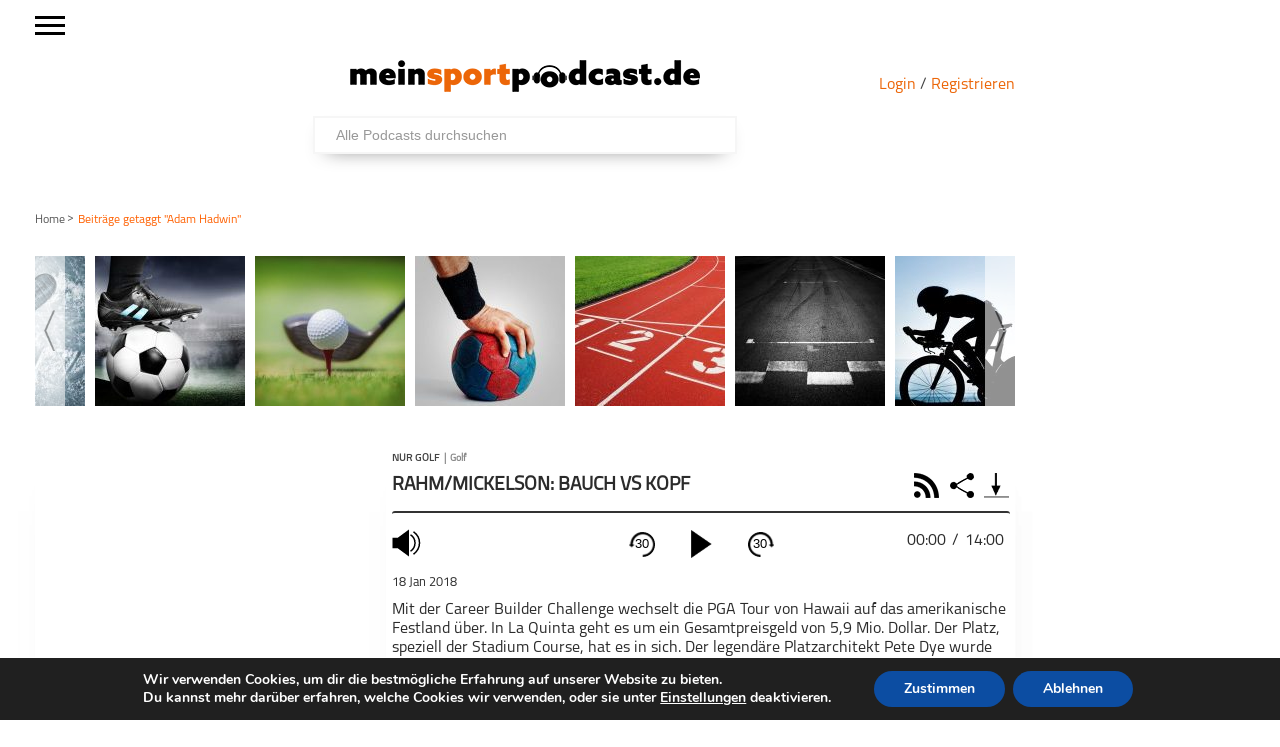

--- FILE ---
content_type: text/javascript; charset=utf-8
request_url: https://meinsportpodcast.de/wp-content/themes/gameday-child/js/abonnieren.js?v=1.1.24
body_size: 5855
content:
$(document).ready(function(){
	"use strict";
	var podkicker,podcastaddict,playerfm,overcast,castro ,pktc,icatcher;
	
	function app_string_replace(rss){
		//android
			podkicker = rss.replace("https://","podkicker://subscribe/");	
			podcastaddict = rss.replace("https","podcastaddict");
			playerfm= rss.replace("https://","https://player.fm/subscribe?id=");	
		//ios
		 	overcast = rss.replace("https://","overcast://x-callback-url/add?url=https://");
			castro = rss.replace("https://","castro://subscribe/");
			pktc = rss.replace("https://","pktc://subscribe/");
			icatcher = rss.replace("https","icatcher");
	}
	
	$(".catrss-item").on("click",function() {
		$(".catrss-item").addClass("deactive").removeClass("active");

		var itunes = $(this).attr("itunes");
		var spotify = $(this).attr("spotify");	
		var audionow = $(this).attr("audionow");
		var deezer = $(this).attr("deezer");
		var fbwmfl = $(this).attr("fbwmfl");
		var googlepodcast = $(this).attr("googlepodcast");
		var rss = $(this).attr("rss");
		app_string_replace(rss);
		if(itunes){
			$(".rechts_wrap .catrss-itunes").attr("style","display:inline-block");	
			$(".rechts_wrap .catrss-itunes").attr("href",itunes);
		}else{
			$(".rechts_wrap .catrss-itunes").attr("style","display:none");				
		}
		$(".rechts_wrap .catrss-direct").attr("href",rss);
			
		if(spotify){
			$(".rechts_wrap .catrss-spotify").attr("style","display:inline-block");	
			$(".rechts_wrap .catrss-spotify").attr("href",spotify);		
		}else{
			$(".rechts_wrap .catrss-spotify").attr("style","display:none");	
		}
		if(audionow){
			$(".rechts_wrap .catrss-audionow").attr("style","display:inline-block");	
			$(".rechts_wrap .catrss-audionow").attr("href",audionow);		
		}else{
			$(".rechts_wrap .catrss-audionow").attr("style","display:none");	
		}
		if(deezer){
			$(".rechts_wrap .catrss-deezer").attr("style","display:inline-block");	
			$(".rechts_wrap .catrss-deezer").attr("href",deezer);		
		}else{
			$(".rechts_wrap .catrss-deezer").attr("style","display:none");	
		}		
		if(fbwmfl){
			$(".rechts_wrap .catrss-fbwmfl").attr("style","display:inline-block");	
			$(".rechts_wrap .catrss-fbwmfl").attr("href",fbwmfl);		
		}else{
			$(".rechts_wrap .catrss-fbwmfl").attr("style","display:none");	
		}
		
		if(googlepodcast){
			$(".rechts_wrap .catrss-googlepodcast").attr("style","display:inline-block");	
			$(".rechts_wrap .catrss-googlepodcast").attr("href",googlepodcast);		
		}else{
			$(".rechts_wrap .catrss-googlepodcast").attr("style","display:none");	
		}
		//android
		$(".rechts_wrap .catrss-podcastaddict").attr("href",podcastaddict);
		$(".rechts_wrap .catrss-podkicker").attr("href",podkicker);
		$(".rechts_wrap .catrss-playerfm").attr("href",playerfm);
		
		//ios
		$(".rechts_wrap .catrss-overcast").attr("href",overcast);
		$(".rechts_wrap .catrss-castro").attr("href",castro);
		$(".rechts_wrap .catrss-pktc").attr("href",pktc);

		$(".rechts_wrap .catrss-icatcher").attr("href",icatcher);
			
		$(this).removeClass("deactive").addClass("active");
		$(".rechts_wrap").addClass("active");
		$(".extra_rss .back_catrss_item").addClass("active");
		
		//animation start
		$("#cat_content_wrap .extra_rss").attr("OHeight",$("#cat_content_wrap .extra_rss").height());
		var item_disable=$(".catrss-item.deactive");
		item_disable
			.animate({height: 0}, 300)
			.delay(0)
			.animate({width: 0 ,margin: 0,padding: 0},300);
		$(".catrss-item.deactive span").fadeOut( "slow" );
		$(".cat_content_wrap .back_catrss_item").delay(300).fadeIn( "slow" );	
		$(".rechts_wrap").delay(300).animate({opacity: "1" }, 300);
		
		if( /webOS|iPhone|iPod/i.test(navigator.userAgent) ) {
		
		$("#cat_content_wrap").animate({height:530},300);}
		else if( /iPad/i.test(navigator.userAgent) )  {
			$("#cat_content_wrap").animate({height:370},300);
		}else{
		var oheight=$("#cat_content_wrap .extra_rss.active").outerHeight(true);
		$("#cat_content_wrap").animate({height:oheight},300);}
		
		//animation end
		
	});
	

	
	$(".cat_content_wrap .extra_rss .back_catrss_item").on('click',function() {
		$(".extra_rss .back_catrss_item").removeClass("active");
		$(".rechts_wrap").removeClass("active");
		$(".extra_cur_rss_wrap").removeClass("active");
		//animation start
		var item_disable=$(".catrss-item.deactive");
		var OHeight=parseInt($("#cat_content_wrap .extra_rss.active").attr("OHeight"));
		if (OHeight===530){OHeight = OHeight + 50;}
		
		item_disable.animate({height: "140px"}, 300)
					.delay(300).animate({width: "100px",margin: "10px 5px 0px",padding: "0 5px"	},300);
		$(".catrss-item.deactive span").delay(600).fadeIn( "slow" );
		$(".cat_content_wrap .back_catrss_item").fadeOut( "slow" );
		$(".rechts_wrap").animate({opacity: "0" }, 600);
		$(".catrss-item").removeClass("active").removeClass("deactive");
		$("#cat_content_wrap").delay(600).animate({
			height: OHeight }, 300);
		//animation end
	});
	
	$(document).on({
		click:function() {
			var itunes = $(this).attr("itunes");
			var spotify = $(this).attr("spotify");
			var audionow = $(this).attr("audionow");
			var deezer = $(this).attr("deezer");
			var fbwmfl = $(this).attr("fbwmfl");
			var googlepodcast = $(this).attr("googlepodcast");
			var rss = $(this).attr("rss");
			var index = $(this).attr("index");
			app_string_replace(rss);
			
			$(".podcast_list > li:eq("+index+") .rechts_list_wrap .listrss-direct").attr("href",rss);
			$(".podcast_list > li:eq("+index+") .rechts_list_wrap .listrss-spotify").attr("href",spotify);
			$(".podcast_list > li:eq("+index+") .rechts_list_wrap .listrss-audionow").attr("href",audionow);		
			$(".podcast_list > li:eq("+index+") .rechts_list_wrap .listrss-deezer").attr("href",deezer);
			$(".podcast_list > li:eq("+index+") .rechts_list_wrap .listrss-fbwmfl").attr("href",fbwmfl);
		
		if(itunes){
			$(".podcast_list > li:eq("+index+") .rechts_list_wrap .listrss-itunes").attr("style","display:inline-block");	
			$(".podcast_list > li:eq("+index+") .rechts_list_wrap .listrss-itunes").attr("href",itunes);
		}else{
			$(".podcast_list > li:eq("+index+") .rechts_list_wrap .listrss-itunes").attr("style","display:none");				
		}
			
			if(spotify){
				$(".podcast_list > li:eq("+index+") .rechts_list_wrap .listrss-spotify").attr("style","display:inline-block");	
				$(".podcast_list > li:eq("+index+") .rechts_list_wrap .listrss-spotify").attr("href",spotify);	
			}else{
				$(".podcast_list > li:eq("+index+") .rechts_list_wrap .listrss-spotify").attr("style","display:none");}	
			
			if(audionow){
				$(".podcast_list > li:eq("+index+") .rechts_list_wrap .listrss-audionow").attr("style","display:inline-block");	
				$(".podcast_list > li:eq("+index+") .rechts_list_wrap .listrss-audionow").attr("href",audionow);	
			}else{
				$(".podcast_list > li:eq("+index+") .rechts_list_wrap .listrss-audionow").attr("style","display:none");}			
			if(deezer){
				$(".podcast_list > li:eq("+index+") .rechts_list_wrap .listrss-deezer").attr("style","display:inline-block");	
				$(".podcast_list > li:eq("+index+") .rechts_list_wrap .listrss-deezer").attr("href",deezer);	
			}else{
				$(".podcast_list > li:eq("+index+") .rechts_list_wrap .listrss-deezer").attr("style","display:none");}
						
			if(fbwmfl){
				$(".podcast_list > li:eq("+index+") .rechts_list_wrap .listrss-fbwmfl").attr("style","display:inline-block");	
				$(".podcast_list > li:eq("+index+") .rechts_list_wrap .listrss-fbwmfl").attr("href",fbwmfl);	
			}else{
				$(".podcast_list > li:eq("+index+") .rechts_list_wrap .listrss-fbwmfl").attr("style","display:none");}
			
			if(googlepodcast){
				$(".podcast_list > li:eq("+index+") .rechts_list_wrap .listrss-googlepodcast").attr("style","display:inline-block");	
				$(".podcast_list > li:eq("+index+") .rechts_list_wrap .listrss-googlepodcast").attr("href",googlepodcast);	
			}else{
				$(".podcast_list > li:eq("+index+") .rechts_list_wrap .listrss-googlepodcast").attr("style","display:none");}
			//android
			
			$(".podcast_list > li:eq("+index+") .rechts_list_wrap .listrss-podcastaddict").attr("href",podcastaddict);
			$(".podcast_list > li:eq("+index+") .rechts_list_wrap .listrss-podkicker").attr("href",podkicker);
			$(".podcast_list > li:eq("+index+") .rechts_list_wrap .listrss-playerfm").attr("href",playerfm);
			//ios
			$(".podcast_list > li:eq("+index+") .rechts_list_wrap .listrss-overcast").attr("href",overcast);
			$(".podcast_list > li:eq("+index+") .rechts_list_wrap .listrss-castro").attr("href",castro);
			$(".podcast_list > li:eq("+index+") .rechts_list_wrap .listrss-pktc").attr("href",pktc);
	
			$(".podcast_list > li:eq("+index+") .rechts_list_wrap .listrss-icatcher").attr("href",icatcher);
		
			$(".podcast_list > li:eq("+index+") .extra_list_rss").attr("oheight",$(".podcast_list > li:eq("+index+") .extra_list_rss .extra_list_rss_wrap").height()+106);

			$(".podcast_list > li:eq("+index+") .listrss-item").addClass("deactive").removeClass("active");
			$(this).removeClass("deactive").addClass("active");
			$(".podcast_list > li:eq("+index+") .rechts_list_wrap").addClass("active");
			$(".podcast_list > li:eq("+index+") .link_list_wrap").addClass("active");
			$(".podcast_list > li:eq("+index+") .extra_list_rss_wrap").addClass("active");
			$(".podcast_list > li:eq("+index+") .extra_list_rss .back_catrss_item").addClass("active");

			//animation start
			var item_disable=$(".podcast_list > li:eq("+index+") .listrss-item.deactive");
			item_disable.animate({maxHeight: 0}, 300).animate({width: 0 ,margin: 0,padding: 0},300);
			$(".podcast_list > li:eq("+index+") .back_catrss_item").delay(300).animate({width: 35 },300);
			$(".podcast_list > li:eq("+index+") .rechts_list_wrap").delay(300).animate({width: '100%' },300);
			expandeanimation_list(index);},
		touch:function() {
			var itunes = $(this).attr("itunes");
			var spotify = $(this).attr("spotify");
			var audionow = $(this).attr("audionow");
			var deezer = $(this).attr("deezer");
			var fbwmfl = $(this).attr("fbwmfl");
			var googlepodcast = $(this).attr("googlepodcast");
			var rss = $(this).attr("rss");
			var index = $(this).attr("index");
			app_string_replace(rss);
			
			$(".podcast_list > li:eq("+index+") .rechts_list_wrap .listrss-direct").attr("href",rss);
			$(".podcast_list > li:eq("+index+") .rechts_list_wrap .listrss-spotify").attr("href",spotify);
			$(".podcast_list > li:eq("+index+") .rechts_list_wrap .listrss-audionow").attr("href",audionow);
			$(".podcast_list > li:eq("+index+") .rechts_list_wrap .listrss-deezer").attr("href",deezer);
			$(".podcast_list > li:eq("+index+") .rechts_list_wrap .listrss-fbwmfl").attr("href",fbwmfl);
		
			if(itunes){
			$(".podcast_list > li:eq("+index+") .rechts_list_wrap .listrss-itunes").attr("style","display:inline-block");	
			$(".podcast_list > li:eq("+index+") .rechts_list_wrap .listrss-itunes").attr("href",itunes);
		}else{
			$(".podcast_list > li:eq("+index+") .rechts_list_wrap .listrss-itunes").attr("style","display:none");				
		}
			
			if(spotify){
				$(".podcast_list > li:eq("+index+") .rechts_list_wrap .listrss-spotify").attr("style","display:inline-block");	
				$(".podcast_list > li:eq("+index+") .rechts_list_wrap .listrss-spotify").attr("href",spotify);	
			}else{
				$(".podcast_list > li:eq("+index+") .rechts_list_wrap .listrss-spotify").attr("style","display:none");}
					
			if(audionow){
				$(".podcast_list > li:eq("+index+") .rechts_list_wrap .listrss-audionow").attr("style","display:inline-block");	
				$(".podcast_list > li:eq("+index+") .rechts_list_wrap .listrss-audionow").attr("href",audionow);	
			}else{
				$(".podcast_list > li:eq("+index+") .rechts_list_wrap .listrss-audionow").attr("style","display:none");}
			if(deezer){
				$(".podcast_list > li:eq("+index+") .rechts_list_wrap .listrss-deezer").attr("style","display:inline-block");	
				$(".podcast_list > li:eq("+index+") .rechts_list_wrap .listrss-deezer").attr("href",deezer);	
			}else{
				$(".podcast_list > li:eq("+index+") .rechts_list_wrap .listrss-deezer").attr("style","display:none");}
			if(fbwmfl){
				$(".podcast_list > li:eq("+index+") .rechts_list_wrap .listrss-fbwmfl").attr("style","display:inline-block");	
				$(".podcast_list > li:eq("+index+") .rechts_list_wrap .listrss-fbwmfl").attr("href",fbwmfl);	
			}else{
				$(".podcast_list > li:eq("+index+") .rechts_list_wrap .listrss-fbwmfl").attr("style","display:none");}
			
			if(googlepodcast){
				$(".podcast_list > li:eq("+index+") .rechts_list_wrap .listrss-googlepodcast").attr("style","display:inline-block");	
				$(".podcast_list > li:eq("+index+") .rechts_list_wrap .listrss-googlepodcast").attr("href",googlepodcast);	
			}else{
				$(".podcast_list > li:eq("+index+") .rechts_list_wrap .listrss-googlepodcast").attr("style","display:none");}
			
			//android
			
			$(".podcast_list > li:eq("+index+") .rechts_list_wrap .listrss-podcastaddict").attr("href",podcastaddict);
			$(".podcast_list > li:eq("+index+") .rechts_list_wrap .listrss-podkicker").attr("href",podkicker);
			$(".podcast_list > li:eq("+index+") .rechts_list_wrap .listrss-playerfm").attr("href",playerfm);
			//ios
			$(".podcast_list > li:eq("+index+") .rechts_list_wrap .listrss-overcast").attr("href",overcast);
			$(".podcast_list > li:eq("+index+") .rechts_list_wrap .listrss-castro").attr("href",castro);
			$(".podcast_list > li:eq("+index+") .rechts_list_wrap .listrss-pktc").attr("href",pktc);

			$(".podcast_list > li:eq("+index+") .rechts_list_wrap .listrss-icatcher").attr("href",icatcher);
		
			$(".podcast_list > li:eq("+index+") .extra_list_rss").attr("oheight",$(".podcast_list > li:eq("+index+") .extra_list_rss .extra_list_rss_wrap").height()+106);

			$(".podcast_list > li:eq("+index+") .listrss-item").addClass("deactive").removeClass("active");
			$(this).removeClass("deactive").addClass("active");
			$(".podcast_list > li:eq("+index+") .rechts_list_wrap").addClass("active");
			$(".podcast_list > li:eq("+index+") .link_list_wrap").addClass("active");
			$(".podcast_list > li:eq("+index+") .extra_list_rss_wrap").addClass("active");
			$(".podcast_list > li:eq("+index+") .extra_list_rss .back_catrss_item").addClass("active");

			//animation start
			var item_disable=$(".podcast_list > li:eq("+index+") .listrss-item.deactive");
			item_disable.animate({maxHeight: 0}, 300).animate({width: 0 ,margin: 0,padding: 0},300);
			$(".podcast_list > li:eq("+index+") .back_catrss_item").delay(300).animate({width: 35 },300);
			$(".podcast_list > li:eq("+index+") .rechts_list_wrap").delay(300).animate({width: '100%' },300);
			expandeanimation_list(index);}
	},".extra_list_rss .listrss-item");	

	
			
	$(document).on({
		click:function() {back_listitem();},
		touch:function() {back_listitem();}
	},".extra_list_rss .back_catrss_item");
	
	function back_listitem() {
			$(".extra_list_rss .back_catrss_item").removeClass("active");
			$(".extra_list_rss .back_catrss_item").animate({width: 0 },300);
			$(".podcast_list > li .rechts_list_wrap").animate({width: '0' },300);
			var item_disable=$(".extra_list_rss .listrss-item.deactive");
			var OHeight=parseInt($(".extra_list_wrap.active  .extra_list_rss.active").attr("oheight"));
			if (OHeight===530){OHeight = OHeight + 50;} else if(OHeight<=265){
				OHeight = 265;
			}
			item_disable.animate({maxHeight: "140px"}, 300)
					.delay(300).animate({width: "100px",margin: "auto",padding: "0 5px"	},300);
			
			$(".link_list_wrap").removeClass("active");
			$(".extra_list_rss_wrap").removeClass("active");
			$(".listrss-item").removeClass("active").removeClass("deactive");
			$(".rechts_list_wrap").removeClass("active");
			$(".podcast_list > li .extra_list_wrap.active").animate({
			height: OHeight }, 500);
		}
	

	//current 
	function cur_item_click(index) {
		var itunes = $(".link_cur_wrap .listrss-item:eq("+index+")").attr("itunes");
		var spotify = $(".link_cur_wrap .listrss-item:eq("+index+")").attr("spotify");
		var audionow = $(".link_cur_wrap .listrss-item:eq("+index+")").attr("audionow");
		var deezer = $(".link_cur_wrap .listrss-item:eq("+index+")").attr("deezer");
		var fbwmfl = $(".link_cur_wrap .listrss-item:eq("+index+")").attr("fbwmfl");
		var googlepodcast = $(".link_cur_wrap .listrss-item:eq("+index+")").attr("googlepodcast");
		var rss = $(".link_cur_wrap .listrss-item:eq("+index+")").attr("rss");	
		app_string_replace(rss);
		
			$(".link_cur_wrap .listrss-item").addClass("deactive").removeClass("active");
			
			$(".rechts_cur_wrap .currss-direct").attr("href",rss);	
			$(".rechts_cur_wrap .currss-spotify").attr("href",spotify);
			$(".rechts_cur_wrap .currss-audionow").attr("href",audionow);
			$(".rechts_cur_wrap .currss-deezer").attr("href",deezer);
			
			$(".rechts_cur_wrap .currss-fbwmfl").attr("href",fbwmfl);
			if(itunes){
				$(".rechts_cur_wrap .currss-itunes").attr("style","display:inline-block");	
				$(".rechts_cur_wrap .currss-itunes").attr("href",itunes);
			}else{
				$(".rechts_cur_wrap .currss-itunes").attr("style","display:none");				
			}
			
			if(spotify){
				$(".rechts_cur_wrap .currss-spotify").attr("style","display:inline-block");	
				$(".rechts_cur_wrap .currss-spotify").attr("href",spotify);	
			}else{
				$(".rechts_cur_wrap .currss-spotify").attr("style","display:none");}		
		if(audionow){
				$(".rechts_cur_wrap .currss-audionow").attr("style","display:inline-block");	
				$(".rechts_cur_wrap .currss-audionow").attr("href",audionow);	
			}else{
				$(".rechts_cur_wrap .currss-audionow").attr("style","display:none");}
		if(deezer){
			$(".rechts_cur_wrap .currss-deezer").attr("style","display:inline-block");	
			$(".rechts_cur_wrap .currss-deezer").attr("href",deezer);	
		}else{
			$(".rechts_cur_wrap .currss-deezer").attr("style","display:none");}
		if(fbwmfl){
			$(".rechts_cur_wrap .currss-fbwmfl").attr("style","display:inline-block");	
			$(".rechts_cur_wrap .currss-fbwmfl").attr("href",fbwmfl);	
		}else{
			$(".rechts_cur_wrap .currss-fbwmfl").attr("style","display:none");}
		
		if(googlepodcast){
				$(".rechts_cur_wrap .currss-googlepodcast").attr("style","display:inline-block");	
				$(".rechts_cur_wrap .currss-googlepodcast").attr("href",googlepodcast);	
			}else{
				$(".rechts_cur_wrap .currss-googlepodcast").attr("style","display:none");}
			//android
			$(".rechts_cur_wrap .currss-podcastaddict").attr("href",podcastaddict);
			$(".rechts_cur_wrap .currss-podkicker").attr("href",podkicker);
			$(".rechts_cur_wrap .currss-playerfm").attr("href",playerfm);
			//ios
			$(".rechts_cur_wrap .currss-overcast").attr("href",overcast);
			$(".rechts_cur_wrap .currss-castro").attr("href",castro);
			$(".rechts_cur_wrap .currss-pktc").attr("href",pktc);
			$(".rechts_cur_wrap .currss-icatcher").attr("href",icatcher);
		
		$("#extra_content_wrap .extra_rss ").attr("oheight",$("#extra_content_wrap .extra_rss ").height());
		$(".link_cur_wrap .listrss-item:eq("+index+")").removeClass("deactive").addClass("active");
		$(".rechts_cur_wrap").addClass("active");
		$(".link_cur_wrap").addClass("active");
		$(".extra_cur_rss_wrap").addClass("active");
		$(".extra_content_wrap .extra_rss .back_catrss_item").addClass("active");
			var item_disable=$(".link_cur_wrap .listrss-item.deactive");
			item_disable.animate({width: 0 ,margin: 0,padding: 0},300);
		$(".extra_content_wrap .listrss-item.deactive span").fadeOut( 100 );

		
		$(".extra_cur_rss_wrap .back_catrss_item").animate({width: 35 },300);
		$(".extra_cur_rss_wrap .rechts_cur_wrap").animate({width: '100%' },600);
		expandeanimation_cur();
	}
		
	$(document).on({
		click:function() {cur_item_click(parseInt($(this).index()));},
		touch:function() {cur_item_click(parseInt($(this).index()));}
	},".link_cur_wrap .listrss-item");	

	

	$(".extra_content_wrap .extra_rss .back_catrss_item").on('click',function() {
		
		$(this).removeClass("active");
		$(".extra_cur_rss_wrap .back_catrss_item").animate({width: 0 },300);
		$(".extra_cur_rss_wrap .rechts_cur_wrap").animate({width: '0' },600);
		
		var item_disable=$(".extra_content_wrap .listrss-item.deactive");
		
		item_disable.animate({width: "100px",margin: "0px 5px 0px",padding: "0 5px"	},500);
		$(".extra_content_wrap .listrss-item span").delay(600).fadeIn( "slow" );
			$(".link_cur_wrap").removeClass("active");	
		$(".extra_cur_rss_wrap").removeClass("active");
		$(".listrss-item").removeClass("active").removeClass("deactive");
		$(".rechts_cur_wrap").removeClass("active");
		var OHeight=parseInt($("#extra_content_wrap .extra_rss").attr("OHeight"));
		if (OHeight<=247){OHeight=247;}
			$("#extra_content_wrap").animate({height: OHeight }, 500);
		}
	);
	
	
	/*----------left side extra-----------*/
	$("#cat_btn_wrap button").on('click',function() {
		
		close_current();
		expandeanimation_cur();
		close_list();
		$("#cat_btn_wrap button").removeClass("active");
		var btn_class = $(this).attr("class");
	
	
		switch (btn_class){
			case "moderator":
				if($("#cat_content_wrap .extra_moderator").hasClass("active")&&$("#cat_content_wrap").hasClass("active")){
					extra_cat_remove();	
					$("#cat_content_wrap .extra_moderator").addClass("active");
				}else{
					extra_cat_remove();
					$("#cat_content_wrap ").addClass("active");
					$("#cat_content_wrap .extra_moderator").addClass("active");
					$(".cat_desc_wrap").addClass("hide");
					$(this).addClass("active");
				}
				break;	
			case "rss_btn":
				if($("#cat_content_wrap .extra_rss").hasClass("active")&&$("#cat_content_wrap").hasClass("active")){
					extra_cat_remove();
					$("#cat_content_wrap .extra_rss").addClass("active");
					
				}else{
					extra_cat_remove();
					$("#cat_content_wrap ").addClass("active");
					$("#cat_content_wrap .extra_rss").addClass("active");
					$(".cat_desc_wrap").addClass("hide");
					$(this).addClass("active");
				}
			break;		
			case "share":
				if($("#cat_content_wrap .extra_share").hasClass("active")&&$("#cat_content_wrap").hasClass("active")){
					extra_cat_remove();
					$("#cat_content_wrap .extra_share").addClass("active");
				}else{
					extra_cat_remove();
					$("#cat_content_wrap").addClass("active");
					$("#cat_content_wrap .extra_share").addClass("active");
					$(".cat_desc_wrap").addClass("hide");
					$(this).addClass("active");
				}
			break;		
			case "info":
				if($("#cat_content_wrap .extra_info").hasClass("active")&&$("#cat_content_wrap").hasClass("active")){
					extra_cat_remove();
					$("#cat_content_wrap .extra_info").addClass("active");
				}else{
					extra_cat_remove();
					$("#cat_content_wrap").addClass("active");
					$("#cat_content_wrap .extra_info").addClass("active");
					$(".cat_desc_wrap").addClass("hide");
					$(this).addClass("active");
				}
			break;	
		}
			back_abo();		
		expandeanimation();

	});
	
	$("#cat_content_wrap .extra_close").on(	'click',function() {
	close_all();
	expandeanimation();
		}
	);
								 
	function extra_cat_remove(){
		$("#cat_content_wrap").removeClass("active");
		$("#cat_content_wrap .cat_content_wrap > div").removeClass("active");
		$(".cat_desc_wrap").removeClass("hide");
		close_all();
	}

	function expandeanimation(){
		var square=$("#cat_content_wrap");
		if($("#cat_content_wrap").hasClass("active")){
			var content_height =$("#cat_content_wrap .cat_content_wrap > .active").height();
			square.animate({height: content_height+30}, 500);
		}else{square.animate({height:'0px'}, 500);
			 }
		
	}

	/*----------current play extra-----------*/
		
	$("#np_extra_btn_wrap button").on('click',function() {
		$("#np_extra_btn_wrap button").removeClass("active");
		var btn_class = $(this).attr("class");
		$(this).addClass("active");
		close_cat();expandeanimation();
		close_list();
		switch (btn_class){
			case "moderator":
				if($("#extra_content_wrap .extra_moderator").hasClass("active")&&$("#extra_content_wrap").hasClass("active")){
				current_extra_remove();
					$("#np_extra_btn_wrap button").removeClass("active");
					$("#extra_content_wrap .extra_moderator").addClass("active");
				}else{
					current_extra_remove();
					$("#extra_content_wrap .extra_moderator").addClass("active");
					$("#extra_content_wrap ").addClass("active");
				}break;
			case "rss_btn":
				if($("#extra_content_wrap .extra_rss").hasClass("active")&&$("#extra_content_wrap").hasClass("active")){
					current_extra_remove();
					$("#np_extra_btn_wrap button").removeClass("active");
					$("#extra_content_wrap .extra_rss").addClass("active");
				}else{
					current_extra_remove();
					$("#extra_content_wrap").addClass("active");
					$("#extra_content_wrap .extra_rss").addClass("active");
				}break;
			case "share":
				if($("#extra_content_wrap .extra_share").hasClass("active")&&$("#extra_content_wrap").hasClass("active")){$("#np_extra_btn_wrap button").removeClass("active");
					current_extra_remove();
					$("#extra_content_wrap .extra_share").addClass("active");
				}else{
					current_extra_remove();
					$("#extra_content_wrap").addClass("active");
					$("#extra_content_wrap .extra_share").addClass("active");
			}break;
		}expandeanimation_cur();
		back_abo();
	});

	function current_extra_remove(){
			$("#extra_content_wrap").removeClass("active");
			$("#extra_content_wrap .extra_content_wrap > div").removeClass("active");
			
	}	
	
	$("#extra_content_wrap .extra_close").on('click',function() {
		close_all();expandeanimation_cur();back_abo();
	});
	
	function expandeanimation_cur(){
		var square=$("#extra_content_wrap");
		if($("#extra_content_wrap").hasClass("active")){
			var content_height =$("#extra_content_wrap .extra_content_wrap > .active").height();
			square.animate({height: content_height+25}, 500);
		}else{square.animate({height:'0px'}, 500);
			 }
		
	}
	/*----------current li extra-----------*/
	$(document).on({
		click:function() {rss_list_moderator_call(parseInt($(this).attr('index')));},
		touch:function() {rss_list_moderator_call(parseInt($(this).attr('index')));}
	},".podcast_list li .moderator");	
	
	$(document).on({
		click:function(){rss_list_btn_call(parseInt($(this).attr('index')));},	
		touch:function(){rss_list_btn_call(parseInt($(this).attr('index')));}
	},".rss_list_btn");
	
	$(document).on({
		click:function() {rss_list_share_call(parseInt($(this).attr('index')));},
		touch:function() {rss_list_share_call(parseInt($(this).attr('index')));		}
	},".rss_share_btn");
	
	$(document).on({
		click:function() {rss_list_info_call( parseInt($(this).attr('index')));},
		touch:function() {rss_list_info_call( parseInt($(this).attr('index')));		}
	},".rss_info_btn");	
	
	/*---Moderator--*/
	function rss_list_moderator_call(id){
		close_cat();expandeanimation();	close_current();expandeanimation_cur();
		$(".podcast_list > li button").removeClass("active");
		$(".podcast_list > li:eq("+id+") .moderator").addClass("active");
		if($(".podcast_list > li:eq("+id+") .extra_list_moderator").hasClass("active") && $(".podcast_list > li:eq("+id+") .extra_list_wrap").hasClass("active")){
				$(".extra_list_wrap").removeClass("active");
				$(".podcast_list > li button").removeClass("active");
			}else{
				removePodcast_list(id);
				$(".podcast_list > li:eq("+id+") .extra_list_wrap").addClass("active");
				$(".podcast_list > li:eq("+id+") .extra_list_moderator").addClass("active");
			}
		expandeanimation_list(id);back_abo();
	}
	
	/*---Rss--*/
	function rss_list_btn_call(id){
		close_cat();expandeanimation();	close_current();expandeanimation_cur();
		$(".podcast_list > li button").removeClass("active");
		$(".podcast_list > li:eq("+id+") .rss_list_btn").addClass("active");
			if($(".podcast_list > li:eq("+id+") .extra_list_rss").hasClass("active")&&$(".podcast_list > li:eq("+id+") .extra_list_wrap").hasClass("active")){
				$(".extra_list_wrap").removeClass("active");
					$(".podcast_list > li button").removeClass("active");
			}else{
				removePodcast_list(id);
				$(".podcast_list > li:eq("+id+") .extra_list_wrap").addClass("active");
				$(".podcast_list > li:eq("+id+") .extra_list_rss").addClass("active");
	
			}
		expandeanimation_list(id);back_abo();
	}
	/*---Share---*/
	
	
	function rss_list_share_call(id){	
		close_cat();expandeanimation();close_current();expandeanimation_cur();
		$(".podcast_list > li button").removeClass("active");
		$(".podcast_list > li:eq("+id+") .rss_share_btn").addClass("active");
		if($(".podcast_list > li:eq("+id+") .extra_list_share").hasClass("active")&&$(".podcast_list > li:eq("+id+") .extra_list_wrap").hasClass("active")){
			$(".extra_list_wrap").removeClass("active");
				$(".podcast_list > li button").removeClass("active");
		}else{
			removePodcast_list(id);
			$(".podcast_list > li:eq("+id+") .extra_list_wrap").addClass("active");
			$(".podcast_list > li:eq("+id+") .extra_list_share").addClass("active");
		}
		expandeanimation_list(id);back_abo();
	}
	
	/*---Info--*/
	
	function rss_list_info_call(id){	
		close_cat();expandeanimation();close_current();expandeanimation_cur();
		$(".podcast_list > li button").removeClass("active");
		$(".podcast_list > li:eq("+id+") .rss_info_btn").addClass("active");
		if($(".podcast_list > li:eq("+id+") .extra_list_info").hasClass("active")&&$(".podcast_list > li:eq("+id+") .extra_list_wrap").hasClass("active")){
				$(".extra_list_wrap").removeClass("active");
				$(".podcast_list > li button").removeClass("active");
			}else{
				removePodcast_list(id);
				$(".podcast_list > li:eq("+id+") .extra_list_wrap").addClass("active");
				$(".podcast_list > li:eq("+id+") .extra_list_info").addClass("active");
			}
		expandeanimation_list(id);
		back_abo();
	}
	
	function removePodcast_list(id){
				$(".extra_list_wrap").removeClass("active");
				$(".podcast_list > li:eq("+id+") .extra_list_rss").removeClass("active");
				$(".podcast_list > li:eq("+id+") .extra_list_share").removeClass("active");
				$(".podcast_list > li:eq("+id+") .extra_list_moderator").removeClass("active");
				$(".podcast_list > li:eq("+id+") .extra_list_info").removeClass("active");
	}
	
	function expandeanimation_list(id){
		var square=$(".podcast_list > li:eq("+id+") .extra_list_wrap");
		if($(".podcast_list > li:eq("+id+") .extra_list_wrap").hasClass("active")){
			var content_height =$(".podcast_list > li:eq("+id+") .extra_list_wrap .extra_list_wrap_wrap > .active").height();
			$(".podcast_list > li:not(:eq("+id+")) .extra_list_wrap").animate({height:'0px'}, 500);
			if( content_height>= 500) {
				square.animate({height: 500}, 500);
			   }else {
			square.animate({height: content_height+30}, 500);}
			if (id>=1){
				var listheight= $(".podcast_list > li:eq(0)").outerHeight(true);
				var scrollposition= (id)*listheight;
					
				$("#podcast_list").animate({scrollTop: scrollposition }, 400);
			}						
		}else{square.animate({height:'0px'}, 500); }
	}
	
/*-----*/
	$(document).on({
		click:function() {close_all();},
		touch:function() {close_all();}
	},".extra_list_close");
									  

	function close_all(){
		close_cat();
		close_current();
		close_list();}
	
	function close_cat(){	
	/*cat*/
			$("#cat_content_wrap").removeClass("active");
			$("#cat_btn_wrap button").removeClass("active");
			if($("#cat_content_wrap .extra_share").hasClass("active")){
				$("#cat_content_wrap .extra_rss").removeClass("active");
				$("#cat_content_wrap .extra_moderator").removeClass("active");
			}else if($("#cat_content_wrap .extra_rss").hasClass("active")){
				$("#cat_content_wrap .extra_share").removeClass("active");
				$("#cat_content_wrap .extra_moderator").removeClass("active");
			}else{
				$("#cat_content_wrap .extra_rss").removeClass("active");
				$("#cat_content_wrap .extra_moderator").removeClass("active");
			}
		$(".cat_desc_wrap").removeClass("hide");}

	function close_current(){
		/*current*/
		$("#extra_content_wrap").removeClass("active");
		$("#np_extra_btn_wrap button").removeClass("active");
			if($("extra_content_wrap .extra_share").hasClass("active")){
				$("extra_content_wrap .extra_rss").removeClass("active");
				$("extra_content_wrap .extra_moderator").removeClass("active");
			}else if($("extra_content_wrap .extra_rss").hasClass("active")){
				$("extra_content_wrap .extra_share").removeClass("active");
				$("extra_content_wrap .extra_moderator").removeClass("active");
			}else{
				$("extra_content_wrap .extra_rss").removeClass("active");
				$("extra_content_wrap .extra_moderator").removeClass("active");
			}
	}
	function close_list(){		
		/*list*/
		$(".podcast_list > li button").removeClass("active");
		$(".extra_list_wrap").removeClass("active");
		$(".podcast_list > li .extra_list_wrap").animate({height:'0px'}, 500);
	}	

	
	/*-----back abo all----*/
	function back_abo(){
		//cat back
		$(".back_catrss_item").removeClass("active");
		$(".rechts_wrap").removeClass("active");
		$(".extra_cur_rss_wrap").removeClass("active");
		//animation start
		$(".catrss-item.deactive").animate({height: "140px"},0)				.animate({width: "100px",margin: "10px 5px 0px",padding: "0 5px"},0);
		$(".catrss-item.deactive span").delay(0).fadeIn(0);
		$(".cat_content_wrap .back_catrss_item").fadeOut(0);
		$(".rechts_wrap").animate({opacity: "0" }, 0);
		$(".catrss-item").removeClass("active").removeClass("deactive");
	
		//curr back
		
		$(".extra_cur_rss_wrap .back_catrss_item").animate({width: 0 },0);
		$(".extra_cur_rss_wrap .rechts_cur_wrap").animate({width: '0' },0);
		
		$(".extra_content_wrap .listrss-item.deactive").animate({width: "100px",margin: "0px 5px 0px",padding: "0 5px"	},0);
		$(".extra_content_wrap .listrss-item span").fadeIn(0);
		$(".link_cur_wrap").removeClass("active");	
		$(".extra_cur_rss_wrap").removeClass("active");
	
		$(".rechts_cur_wrap").removeClass("active");
		
		//list back
			$(".extra_list_rss .back_catrss_item").animate({width: 0 },0);
			$(".podcast_list > li .rechts_list_wrap").animate({width: '0' },0);
			$(".extra_list_rss .listrss-item.deactive").animate({maxHeight: "140px"}, 0).animate({width: "100px",margin: "0 5px",padding: "0 5px"	},0);
			$(".link_list_wrap").removeClass("active");
			$(".extra_list_rss_wrap").removeClass("active");
			$(".rechts_list_wrap").removeClass("active");
		
			$(".listrss-item").removeClass("active").removeClass("deactive");
	}
	
/*-------------- featured -------------*/
	
	$('.featured_rss').on('click',function() {
		var id = parseInt($(this).attr('index'));
		$('.featured_slides li:eq('+id+') .featured_extra_wrap').addClass('active');
		$('.featured_slides li:eq('+id+') .featured_extra_rss').addClass('active');	
		$('.featured_slides li:eq('+id+') .featured_extra_featured_share').removeClass('active');
	});	
	
	$('.featured_share').on('click',function() {
		var id = parseInt($(this).attr('index'));
		$('.featured_slides li:eq('+id+') .featured_extra_wrap').addClass('active');
		$('.featured_slides li:eq('+id+') .featured_extra_wrap .featured_extra_rss').removeClass('active');	
		$('.featured_slides li:eq('+id+') .featured_extra_wrap .featured_extra_featured_share').addClass('active');
	});
	
	$('.featured_extra_featured_close').on('click',function() {
		var id = parseInt($(this).attr('index'));
		$('.featured_slides li:eq('+id+') .featured_extra_wrap').removeClass('active');
		$('.featured_slides li:eq('+id+') .featured_extra_rss').removeClass('active');	
		$('.featured_slides li:eq('+id+') .featured_extra_featured_share').removeClass('active');
		 back_featured(id);
	});
	
	$(".featuredrss-item").on('click',function() {
		var itunes = $(this).attr("itunes");
		var rss = $(this).attr("rss");
		var spotify = $(this).attr("spotify");
		var audionow = $(this).attr("audionow");
		var deezer = $(this).attr("deezer");
		var fbwmfl = $(this).attr("fbwmfl");
		var googlepodcast = $(this).attr("googlepodcast");
		var index = $(this).attr("index");
		app_string_replace(rss);
		
		$(".featured_slides > li:eq("+index+") .rechts_featured_wrap .featuredrss-direct").attr("href",rss);
		$(".featured_slides > li:eq("+index+") .rechts_featured_wrap .featuredrss-spotify").attr("href",spotify);
		$(".featured_slides > li:eq("+index+") .rechts_featured_wrap .featuredrss-audionow").attr("href",audionow);
		$(".featured_slides > li:eq("+index+") .rechts_featured_wrap .featuredrss-deezer").attr("href",deezer);
			$(".featured_slides > li:eq("+index+") .rechts_featured_wrap .featuredrss-fbwmfl").attr("href",fbwmfl);
		
		if(itunes){
				$(".featured_slides > li:eq("+index+") .rechts_featured_wrap .featuredrss-itunes").attr("style","display:inline-block");	
				$(".featured_slides > li:eq("+index+") .rechts_featured_wrap .featuredrss-itunes").attr("href",itunes);
			}else{
				$(".featured_slides > li:eq("+index+") .rechts_featured_wrap .featuredrss-itunes").attr("style","display:none");				
			}
		if(spotify){
				$(".featured_slides > li:eq("+index+") .rechts_featured_wrap .featuredrss-spotify").attr("style","display:inline-block");	
				$(".featured_slides > li:eq("+index+") .rechts_featured_wrap .featuredrss-spotify").attr("href",spotify);	
			}else{
				$(".featured_slides > li:eq("+index+") .rechts_featured_wrap .featuredrss-spotify").attr("style","display:none");}
				
		if(audionow){
				$(".featured_slides > li:eq("+index+") .rechts_featured_wrap .featuredrss-audionow").attr("style","display:inline-block");	
				$(".featured_slides > li:eq("+index+") .rechts_featured_wrap .featuredrss-audionow").attr("href",audionow);	
			}else{
				$(".featured_slides > li:eq("+index+") .rechts_featured_wrap .featuredrss-audionow").attr("style","display:none");}
		if(deezer){
				$(".featured_slides > li:eq("+index+") .rechts_featured_wrap .featuredrss-deezer").attr("style","display:inline-block");	
				$(".featured_slides > li:eq("+index+") .rechts_featured_wrap .featuredrss-deezer").attr("href",deezer);	
			}else{
				$(".featured_slides > li:eq("+index+") .rechts_featured_wrap .featuredrss-deezer").attr("style","display:none");}
		if(fbwmfl){
				$(".featured_slides > li:eq("+index+") .rechts_featured_wrap .featuredrss-fbwmfl").attr("style","display:inline-block");	
				$(".featured_slides > li:eq("+index+") .rechts_featured_wrap .featuredrss-fbwmfl").attr("href",fbwmfl);	
			}else{
				$(".featured_slides > li:eq("+index+") .rechts_featured_wrap .featuredrss-fbwmfl").attr("style","display:none");}
		
		if(googlepodcast){
				$(".featured_slides > li:eq("+index+") .rechts_featured_wrap .featuredrss-googlepodcast").attr("style","display:inline-block");	
				$(".featured_slides > li:eq("+index+") .rechts_featured_wrap .featuredrss-googlepodcast").attr("href",googlepodcast);	
			}else{
				$(".featured_slides > li:eq("+index+") .rechts_featured_wrap .featuredrss-googlepodcast").attr("style","display:none");}
		
		//android	
			$(".featured_slides > li:eq("+index+") .rechts_featured_wrap .featuredrss-podcastaddict").attr("href",podcastaddict);
			$(".featured_slides > li:eq("+index+") .rechts_featured_wrap .featuredrss-podkicker").attr("href",podkicker);
			$(".featured_slides > li:eq("+index+") .rechts_featured_wrap .featuredrss-playerfm").attr("href",playerfm);
		
		//ios
			$(".featured_slides > li:eq("+index+") .rechts_featured_wrap .featuredrss-overcast").attr("href",overcast);
			$(".featured_slides > li:eq("+index+") .rechts_featured_wrap .featuredrss-castro").attr("href",castro);
			$(".featured_slides > li:eq("+index+") .rechts_featured_wrap .featuredrss-pktc").attr("href",pktc);
	
			$(".featured_slides > li:eq("+index+") .rechts_featured_wrap .featuredrss-icatcher").attr("href",icatcher);
		
		$(".featured_slides > li:eq("+index+") .featuredrss-item").addClass("deactive").removeClass("active");
			$(this).removeClass("deactive").addClass("active");
		
		$(".featured_slides > li:eq("+index+") .link_list_wrap").addClass("active");
		$(".featured_slides > li:eq("+index+") .featured_extra_rss_wrap").addClass("active");
		$(".featured_slides > li:eq("+index+") .extra_list_rss_wrap").addClass("active");	
		
	
		
		var item_disable=$(".featured_slides > li:eq("+index+") .featuredrss-item.deactive");
			item_disable.animate({width: 0 ,margin: 0,padding: 0},300);
		
		//$(".featured_slides > li:eq("+index+") .featuredrss-item.deactive span").fadeOut( 50 );	
		$(".featured_slides > li:eq("+index+") .back_featuredrss_item").animate({width: 35 },300);
		$(".featured_slides > li:eq("+index+") .rechts_featured_wrap").animate({width: '100%' },300);
	});
	
		$(".back_featuredrss_item").on('click',function() {
			var index = $(this).attr("index");
			back_featured(index);
		});
	
	function back_featured(index) {
			$(".featured_slides > li:eq("+index+") .back_featuredrss_item").animate({width: 0 },300);
			
			$(".featured_slides > li:eq("+index+") .rechts_featured_wrap").animate({width: 0 },300);
			$(".featured_slides > li:eq("+index+") .featured_extra_rss_wrap").removeClass("active");
			var item_disable=$(".featured_slides > li:eq("+index+") .featuredrss-item.deactive");
			item_disable.delay(300).animate({width: "80px",margin: "15px 5px 0px",padding: "0 5px"	},500);	
			//$(".featured_slides > li:eq("+index+") .featuredrss-item span").delay(900).fadeIn( 300 );
			$(".featured_slides > li:eq("+index+") .featuredrss-item").removeClass("deactive").removeClass("active");
			$(".featured_slides > li:eq("+index+") .rechts_featured_wrap").removeClass("active");
			$(".featured_slides > li:eq("+index+") .back_featuredrss_item").removeClass("active");
			$(".featured_slides > li:eq("+index+") .link_list_wrap").removeClass("active");
			$(".featured_slides > li:eq("+index+") .extra_list_rss_wrap").removeClass("active");
			$(".featured_slides > li:eq("+index+") .extra_list_rss .back_catrss_item").removeClass("active");
		}
	
$(".buttonWrap_opener").on('click', function(){
	var index = $(this).attr("index");
	if ($(".podcast_list li:eq("+index+") .buttonWrap").hasClass("active")){
		$(".buttonWrap").removeClass("active");
	} else{
		$(".buttonWrap").removeClass("active");

		$(".podcast_list li:eq("+index+") .buttonWrap").addClass("active");
	}
	});
	
});
